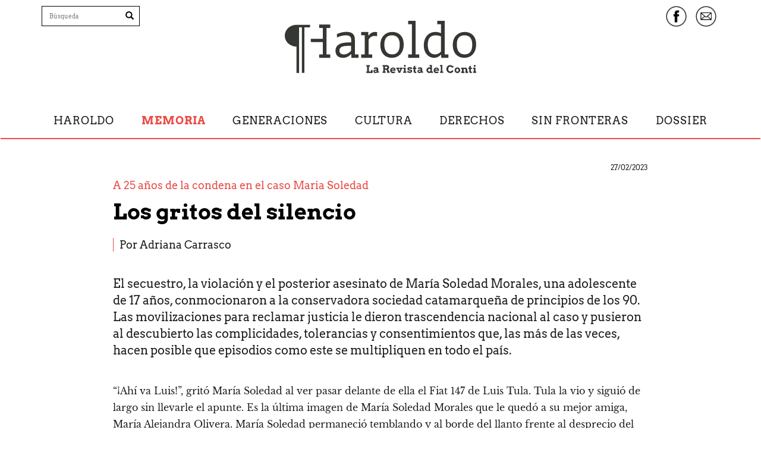

--- FILE ---
content_type: text/html; charset=UTF-8
request_url: https://www.revistaharoldo.com.ar/nota.php?id=809
body_size: 36855
content:
<!DOCTYPE html>
<html lang="es">
  <head>
    <meta charset="utf-8">
    <meta http-equiv="X-UA-Compatible" content="IE=edge">
    <meta name="viewport" content="width=device-width, initial-scale=1">
    
        
    <meta name="description" content="El secuestro, la violaci&oacute;n y el posterior asesinato de Mar&iacute;a Soledad Morales, una adolescente de 17 a&ntilde;os, conmocionaron a la conservadora sociedad catamarque&ntilde;a de principios de los 90. Las movilizaciones para reclamar justicia le dieron trascendencia nacional al caso y pusieron al descubierto las complicidades, tolerancias y consentimientos que, las m&aacute;s de las veces, hacen posible que episodios como este se multipliquen en todo el pa&iacute;s.">
    <meta name="author" content="Centro Cultural de la Memoria Haroldo Conti">
    <link rel="apple-touch-icon" sizes="57x57" href="img/icono/apple-icon-57x57.png">
    <link rel="apple-touch-icon" sizes="60x60" href="img/icono/apple-icon-60x60.png">
    <link rel="apple-touch-icon" sizes="72x72" href="img/icono/apple-icon-72x72.png">
    <link rel="apple-touch-icon" sizes="76x76" href="img/icono/apple-icon-76x76.png">
    <link rel="apple-touch-icon" sizes="114x114" href="img/icono/apple-icon-114x114.png">
    <link rel="apple-touch-icon" sizes="120x120" href="img/icono/apple-icon-120x120.png">
    <link rel="apple-touch-icon" sizes="144x144" href="img/icono/apple-icon-144x144.png">
    <link rel="apple-touch-icon" sizes="152x152" href="img/icono/apple-icon-152x152.png">
    <link rel="apple-touch-icon" sizes="180x180" href="img/icono/apple-icon-180x180.png">
    <link rel="icon" type="image/png" sizes="192x192"  href="img/icono/android-icon-192x192.png">
    <link rel="icon" type="image/png" sizes="32x32" href="img/icono/favicon-32x32.png">
    <link rel="icon" type="image/png" sizes="96x96" href="img/icono/favicon-96x96.png">
    <link rel="icon" type="image/png" sizes="16x16" href="img/icono/favicon-16x16.png">
    <link rel="manifest" href="img/icono/manifest.json">
    <meta name="msapplication-TileColor" content="#ffffff">
    <meta name="msapplication-TileImage" content="img/icono/ms-icon-144x144.png">
    <meta name="theme-color" content="#ffffff">

    <title>Los gritos del silencio - Revista Haroldo</title>

    
    <link rel="image_src" type="image/jpeg" href="https://www.revistaharoldo.com.ar/img/notas/2023/02/msmoralesportada.jpg">
    <meta property="og:url" content="https://www.revistaharoldo.com.ar/nota.php?id=809">
    <meta property="og:title" content="Los gritos del silencio - Revista Haroldo">
    <meta property="og:image" content="https://www.revistaharoldo.com.ar/img/notas/2023/02/msmoralesportada.jpg">
    <meta name="cXenseParse:recs:squareImage" content="https://www.revistaharoldo.com.ar/img/notas/2023/02/msmoralesportada.jpg">
    <meta property="og:type" content="article">
    <meta property="og:section" content="Cultura / Politica">
    <meta property="og:site_name" content="revistaharoldo.com.ar">
    
    
    <!-- Custom styles for this template -->
    <link href="css/haroldo.css?v=1.3" rel="stylesheet">
    <link rel="stylesheet" href="css/blueimp-gallery.css">

    <!-- HTML5 shim and Respond.js for IE8 support of HTML5 elements and media queries -->
    <!--[if lt IE 9]>
      <script src="https://oss.maxcdn.com/html5shiv/3.7.2/html5shiv.min.js"></script>
      <script src="https://oss.maxcdn.com/respond/1.4.2/respond.min.js"></script>
    <![endif]-->
    <script>
  (function(i,s,o,g,r,a,m){i['GoogleAnalyticsObject']=r;i[r]=i[r]||function(){
  (i[r].q=i[r].q||[]).push(arguments)},i[r].l=1*new Date();a=s.createElement(o),
  m=s.getElementsByTagName(o)[0];a.async=1;a.src=g;m.parentNode.insertBefore(a,m)
  })(window,document,'script','//www.google-analytics.com/analytics.js','ga');

  ga('create', 'UA-65904179-1', 'auto');
  ga('require', 'linkid');
  ga('send', 'pageview');

</script>
<!-- Google tag (gtag.js) -->
<script async src="https://www.googletagmanager.com/gtag/js?id=G-CN7RJD48RY"></script>
<script>
  window.dataLayer = window.dataLayer || [];
  function gtag(){dataLayer.push(arguments);}
  gtag('js', new Date());

  gtag('config', 'G-CN7RJD48RY');
</script>  </head>

  <body>
  	<a class="sr-only sr-only-focusable" href="#contenido">Saltar a contenido principal</a>
    
<div class="elmenu fisjo">
<header class="header  general">
    	        <div class="barra-superior">
        	<div class="container">
                <div class="row">
                    <div class="col-sm-2">
						<form action="buscar.php" id="cse-search-box" role="search" class="hidden-xs visible-sm visible-md visible-lg buscador">
						  <label for="q" class="sr-only">Escriba su b&uacute;squeda</label>
						  <input type="text" name="q" id="textobuscar" placeholder="B&uacute;squeda" class="fosrm-control">

						<button type="submit" class="btn" name="sa"><span class="glyphicon glyphicon-search"></span></button>
						<input type="hidden" name="cx" value="4e219256c56399bd4">
						<input type="hidden" name="cof" value="FORID:11">
						<input type="hidden" name="ie" value="utf-8">
						<input name="siteurl" type="hidden" value="revistaharoldo.com.ar">
						<input name="ref" type="hidden" value="">
						<input name="ss" type="hidden" value="">
					  </form>
					</div>
					<div class="col-sm-4 col-sm-offset-2 text-center" id="logo">
                    	<a href="index.php">
                            <div class="logo2" id="logo2">
                                <h1>Revista Haroldo</h1>
                                <h2>Diálogo con el pasado y el presente</h2>
                            </div>
                        </a>
                    </div>
					<div class="col-sm-4">
						<div class="redes text-right hidden-xs visible-sm visible-md visible-lg">
							<ul class="list-inline">
								<li>
									<a href="https://www.facebook.com/revistaharoldo" target="_blank" title="Facebook Revista Haroldo" class="fb">
										<div class="fb-2"></div>
									</a>
								</li>
								<li>
									<a href="newsletter.php" title="Suscribite a Revista Haroldo" class="email">
										<div class="email2"></div>
									</a>
								</li>
							</ul>
						</div>
					</div>
                </div>
            </div>
        </div>
        <nav class="navbar">
            <div class="navbar-header text-center">
              <button type="button" class="navbar-toggle collapsed" data-toggle="collapse" data-target="#navbar" aria-expanded="false" aria-controls="navbar">
                <span class="sr-only">Menu</span>
                <span class="icon-bar"></span>
                <span class="icon-bar"></span>
                <span class="icon-bar"></span>
              </button>
            </div>
            <div id="navbar" class="collapse navbar-collapse menues">
           <div class="fijar">
                <div class="menu-ppal gral">
                  <div class="container">
                      <ul class="list-unstyled row font-arvo">
                          <li class="m-0 p-0 hidden-xs boton-inicio"><a href="index.php"><img src="img/20/h-haroldo.svg" width="43px" alt="Portada Revista Haroldo"></a></li>
                         
                            <li ><a href="editorial.php">Haroldo</a></li>
                         
                            <li class="active"><a href="seccion.php?seccion=memoria">Memoria</a></li>
                         
                            <li ><a href="seccion.php?seccion=generaciones">Generaciones</a></li>
                         
                            <li ><a href="seccion.php?seccion=cultura">Cultura</a></li>
                         
                            <li ><a href="seccion.php?seccion=derechos">Derechos</a></li>
                         
                            <li ><a href="seccion.php?seccion=sin-fronteras">Sin fronteras</a></li>
                         
                            <li ><a href="seccion.php?seccion=dossiers">Dossier</a></li>
            				
                          </ul>
                      </div>
                  </div>
                    </div>
                <div class="container barra-superior b2">            
				  <div class="row">
					<div class="col-sm-3">
						<div class="redes">
							<ul class="list-unstyled">
								<li>									
									<form action="buscar.php" id="cse-search-box" role="search" class="visible-xs hidden-sm buscador">
										
										  <label for="q" class="sr-only">Escriba su b&uacute;squeda</label>
										  <input type="text" name="q" id="textobuscar" placeholder="B&uacute;squeda" class="fosrm-control">
										
										<button type="submit" class="btn" name="sa"><span class="glyphicon glyphicon-search"></span></button>
										<input type="hidden" name="cx" value="4e219256c56399bd4">
										<input type="hidden" name="cof" value="FORID:11">
										<input type="hidden" name="ie" value="utf-8">
										<input name="siteurl" type="hidden" value="revistaharoldo.com.ar">
										<input name="ref" type="hidden" value="">
										<input name="ss" type="hidden" value="">
									  </form>
								</li>
							</ul>
						</div>
					</div>
								</div>
			</div>
            </div><!--/.nav-collapse -->
        </nav>
    </header>
    </div>
    <div class="visible-print-block titulo-oculto">
        <h1>Revista Haroldo</h1>
        <p>Diálogo con el pasado y el presente</p>
    </div>
    <main id="contenido" class="nota ">
        <section>
            <article class="">
            	<header>
                	<div class="consdtainer">
                                        		<h6 class="small text-right font-arvo la-fecha-dossier">27/02/2023</h6>
                        <div class=" ">
                            <div class="">
                                <h4 class="text-primary2">A 25 a&ntilde;os de la condena en el caso Maria Soledad</h4>
                                <h1>Los gritos del silencio</h1>
								<div class="mt-3 autores">
									                                                <h4 class="autor-nota">
                                                Por                                                        <a href="seccion.php?autor=Adriana Carrasco">Adriana Carrasco</a>
                                                                                                </h4>
                                                                                    </div>
									                                <h4 class="copete mt-4">El secuestro, la violaci&oacute;n y el posterior asesinato de Mar&iacute;a Soledad Morales, una adolescente de 17 a&ntilde;os, conmocionaron a la conservadora sociedad catamarque&ntilde;a de principios de los 90. Las movilizaciones para reclamar justicia le dieron trascendencia nacional al caso y pusieron al descubierto las complicidades, tolerancias y consentimientos que, las m&aacute;s de las veces, hacen posible que episodios como este se multipliquen en todo el pa&iacute;s.</h4>
                                                            </div>
                    	</div>
                    </div>
                </header>
				<section class="texto-principal mb-2">
                	<p>&ldquo;&iexcl;Ah&iacute; va Luis!&rdquo;, grit&oacute; Mar&iacute;a Soledad al ver pasar delante de ella el Fiat 147 de Luis Tula. Tula la vio y sigui&oacute; de largo sin llevarle el apunte. Es la &uacute;ltima imagen de Mar&iacute;a Soledad Morales que le qued&oacute; a su mejor amiga, Mar&iacute;a Alejandra Olivera. Mar&iacute;a Soledad permaneci&oacute; temblando y al borde del llanto frente al desprecio del hombre 12 a&ntilde;os mayor que ella, del que estaba enamorada. La adolescente les hab&iacute;a contado a sus amigas que estaba saliendo con Tula.<br /><br />Era la madrugada del s&aacute;bado 8 de septiembre de 1990. Faltaban apenas cuatro d&iacute;as para que Mar&iacute;a Soledad, estudiante de quinto a&ntilde;o del colegio del Carmen y San Jos&eacute; de la capital de Catamarca, cumpliera los 18 a&ntilde;os.&nbsp;<br /><br />Mar&iacute;a Alejandra Olivera y su novio, Daniel Carrizo, testigos de aquella &uacute;ltima escena, la acompa&ntilde;aron hasta la esquina del boliche Le Feu Rouge, donde su divisi&oacute;n hab&iacute;a organizado un baile para costear el viaje de egresadas. &ldquo;Sole nos despidi&oacute; porque se iba a la parada de colectivos que estaba a tres cuadras de ah&iacute;. No ten&iacute;a plata para viajar y pensaba usar su abono escolar. Aunque nosotros sab&iacute;amos que ella ten&iacute;a la esperanza de que Tula pasara de nuevo, a buscarla&rdquo;. Las estudiantes no sab&iacute;an que Tula estaba casado con una mujer llamada Ruth Salazar. Es lo que declar&oacute; en 1997 Mar&iacute;a Alejandra, en el segundo juicio por el asesinato de Mar&iacute;a Soledad Morales.<br /><br />En aquel segundo juicio &ndash;el primero fue anulado por parcialidad evidente de un magistrado- se prob&oacute; que Luis Tula pas&oacute; m&aacute;s tarde a buscar a la adolescente, asegur&aacute;ndose de que estuviera sola. Testigos se&ntilde;alaron que la llev&oacute; al boliche Clivus, donde la present&oacute; a un grupo de hijos de funcionarios y de jefes policiales.&nbsp;<br /><br />El cuerpo de la adolescente fue descubierto por trabajadores de Vialidad, dos d&iacute;as despu&eacute;s de su asesinato, desfigurado y casi irreconocible, a 7 kil&oacute;metros de la ciudad sobre la Ruta Nacional 38. El comisario general de la Polic&iacute;a catamarque&ntilde;a, Miguel &Aacute;ngel Ferreyra, orden&oacute; que laven el cuerpo para borrar las huellas. Un oficial de su confianza, de apellido Leguizam&oacute;n, hizo que tres bomberos fueran a la morgue a lavar el cuerpo con mangueras a presi&oacute;n.<br /><img src="img/notas/2023/02/msmorales1.jpg" alt="" width="900" height="494" /></p>
<p style="text-align: right;"><sup>Mar&iacute;a Soledad Morales, de 17 a&ntilde;os, viv&iacute;a en la capital catamarque&ntilde;a, era la segunda de siete hermanos de una familia de clase media y cursaba el &uacute;ltimo a&ntilde;o en el Colegio El Carmen. &nbsp;</sup></p>
<p><strong>La iglesia en Catamarca</strong><br />La monja carmelita misionera teresiana Martha Pelloni, directora del Colegio del Carmen y San Jos&eacute;, donde estudiaba Mar&iacute;a Soledad, comprendi&oacute; la conmoci&oacute;n de las estudiantes y encauz&oacute; las primeras manifestaciones y luego el reclamo popular de justicia. A&ntilde;os despu&eacute;s recordaba que &ldquo;aquella ma&ntilde;ana salieron las compa&ntilde;eras de la ni&ntilde;a a rezar a la catedral y los colegios las acompa&ntilde;aron. Fue un duelo social de los estudiantes y por eso iban en silencio. Ten&iacute;amos a la polic&iacute;a dentro del colegio queriendo conversar conmigo. Me amenazaron con que me iban a hacer responsable de lo que pasaba. Despu&eacute;s la misma gente me iba pidiendo y exigiendo m&aacute;s marchas&rdquo;.<br /><br />Era importante mantener el silencio en las marchas para que &ldquo;la pol&iacute;tica&rdquo; no se inmiscuyera en el reclamo y la Iglesia cat&oacute;lica llevara el control de la situaci&oacute;n. El marco de relaciones de la Iglesia tambi&eacute;n iba a contribuir al &ldquo;control de da&ntilde;os&rdquo;. En una marcha con cantos y consignas espont&aacute;neas, en cambio, se puede hablar de muchas cosas inconvenientes.&nbsp;<br /><br />Exist&iacute;a una tensa relaci&oacute;n no declarada entre el obispo de Catamarca, Elmer Miani, quien cultivaba una actitud amistosa hacia los poderes provinciales, y la monja que se decidi&oacute; a intervenir en la pol&iacute;tica secular y denunciar al sector pol&iacute;tico al que pertenec&iacute;an los j&oacute;venes que secuestraron, violaron y asesinaron a la estudiante de su colegio. No conforme con eso, Martha Pelloni teji&oacute; los hilos que contribuyeron a la destituci&oacute;n del gobernador justicialista Ram&oacute;n Saadi y la llegada al gobierno del Frente C&iacute;vico y Social, a trav&eacute;s de nuevas elecciones. Esta alianza de partidos que incluye a la Uni&oacute;n C&iacute;vica Radical se form&oacute; en 1991 y gobern&oacute; Catamarca entre 1991 y 2011, y hoy es la fuerza pol&iacute;tica que expresa a nivel nacional a la alianza Juntos por el Cambio. La monja Pelloni hoy se manifiesta defraudada por aquel frente provincial, pero dice que no puede revelar los motivos.&nbsp;<br /><br />El obispo Elmer Miani fue consagrado en C&oacute;rdoba en noviembre de 1983 por el cardenal Ra&uacute;l Primatesta. Junto con su colega porte&ntilde;o Juan Carlos Aramburu y los vicarios castrenses, se constituyeron en los puntales eclesi&aacute;sticos de la dictadura de 1976. Miani era de l&iacute;nea tradicionalista como su mentor, aunque sus responsabilidades se pusieron en juego en tiempos democr&aacute;ticos. Tom&oacute; posesi&oacute;n en la di&oacute;cesis de Catamarca en marzo de 1990 y seis meses despu&eacute;s le estall&oacute; en la puerta de su catedral el esc&aacute;ndalo por el crimen de Mar&iacute;a Soledad.&nbsp;<br /><br />La Iglesia cat&oacute;lica por entonces le deb&iacute;a un favor a los Saadi. En setiembre de 1988 se promulg&oacute; la nueva Constituci&oacute;n de Catamarca. La familia gobernante le cumpli&oacute; al obispo Pedro Alfonso Torres Far&iacute;as la promesa de que mantendr&iacute;an la exigencia de que el gobernador y el vice profesen el culto cat&oacute;lico apost&oacute;lico romano (art&iacute;culo 130, inciso 2). El viejo obispo adem&aacute;s estaba furioso con los radicales, porque el presidente Ra&uacute;l Alfons&iacute;n hab&iacute;a promulgado la Ley de Divorcio Vincular en 1987. Torres Far&iacute;as muri&oacute; en noviembre de 1988 y la deuda con los Saadi le qued&oacute; al obispo Miani, que no estaba dispuesto a sacrificar esa relaci&oacute;n, aunque era lo suficientemente h&aacute;bil para no pretender tapar el sol con la mano. Dej&oacute; hacer a Martha Pelloni, con prudencia.&nbsp;<br /><br />Del lado del gobierno provincial, por su parte, tuvieron la p&eacute;sima idea de organizar marchas llamadas &ldquo;de la verdad&rdquo;, con la finalidad de confeccionar las listas de adhesiones y rechazos dentro de la poblaci&oacute;n. La familia Saadi no terminaba de mensurar la gravedad del esc&aacute;ndalo y de advertir que de manera alguna iba a quedar restringido a un asunto local. Es m&aacute;s, despu&eacute;s de las movilizaciones feministas a ra&iacute;z del asesinato de Alicia Mu&ntilde;iz en febrero de 1988 y el juicio contra el campe&oacute;n mundial de boxeo Carlos Monz&oacute;n, las marchas por el crimen de Mar&iacute;a Soledad Morales consolidaron una nueva l&iacute;nea del feminismo argentino donde el sujeto pas&oacute; a ser &ldquo;la v&iacute;ctima&rdquo; y la soluci&oacute;n principal, el punitivismo. Es la l&iacute;nea del feminismo con la que se siente c&oacute;moda la Iglesia cat&oacute;lica, siempre que los acusados no sean religiosos.<br /><img src="img/notas/2023/02/msmorales3.jpg" alt="" width="900" height="506" /></p>
<p style="text-align: right;"><sup>Ada Rizzardo y Elias Morales, madre y padre de Mar&iacute;a Soledad junto a la hermana Marta Pelloni, en una marcha del silencio pidiendo justicia. Foto: Julio Pantoja</sup><br /><br /></p>
<p><strong>Un torturador de la bonaerense</strong><br />A comienzos de 1991 y en medio del esc&aacute;ndalo nacional, el presidente Carlos Menem envi&oacute; al subcomisario de la Polic&iacute;a Bonaerense y conocido represor Luis Abelardo Patti para que se haga cargo de la investigaci&oacute;n junto con el jefe de la Divisi&oacute;n Homicidios de la Polic&iacute;a Federal, Enrique Saladino. El juez a cargo del caso, Jos&eacute; Luis Ventimiglia, refiri&oacute; haber sido testigo de una discusi&oacute;n entre Patti y el oficial de la Penitenciar&iacute;a Alfredo Kershman porque Patti insist&iacute;a con torturar a los acusados y a los testigos.&nbsp;<br /><br />La intenci&oacute;n del represor Patti era hacer encajar el asesinato de Mar&iacute;a Soledad Morales en el casillero de los &ldquo;cr&iacute;menes pasionales&rdquo; y achac&aacute;rselo solamente a Luis Tula. La maniobra del subcomisario torturador, tendiente a desmarcar del caso a las redes de narcotr&aacute;fico y trata, se despe&ntilde;&oacute; cuando llegaron a finales de febrero los resultados de la tercera autopsia del cuerpo, que realiz&oacute; en Buenos Aires el Cuerpo M&eacute;dico Forense de la Corte Suprema de Justicia de la Naci&oacute;n. La autopsia determin&oacute; que a Mar&iacute;a Soledad le inyectaron a la fuerza una dosis letal de coca&iacute;na. El cuerpo presentaba una cantidad inusual de la sustancia, depositada en los ri&ntilde;ones. Puesta en descubierto la causa de la muerte, el 2 de marzo de 1991 el juez Ventimiglia ech&oacute; del caso a Patti.&nbsp;<br /><br />En otro orden de cosas, veinte a&ntilde;os demor&oacute; en llegar la condena a prisi&oacute;n perpetua para Luis Abelardo Patti, por sus cr&iacute;menes de lesa humanidad. Lo que hizo en Catamarca no fue ni sombra de las pr&aacute;cticas aberrantes que desarroll&oacute; durante el terrorismo de Estado.&nbsp;<br /><br />A continuaci&oacute;n, el presidente Menem destituy&oacute; al gobernador Ram&oacute;n Saadi y envi&oacute; como interventor federal de la provincia al abogado Luis Adolfo Prol, quien ejerci&oacute; esa funci&oacute;n entre el 17 de abril y el 10 de diciembre de 1991, y ven&iacute;a de ocupar el cargo de secretario de Empresas P&uacute;blicas. Prol fue un nombre significativo en la reconversi&oacute;n neoliberal de Argentina. Las elecciones celebradas el 1 de diciembre llevaron a la gobernaci&oacute;n de Catamarca al radical Arnoldo Castillo, por el Frente C&iacute;vico y Social.<br /><img src="img/notas/2023/02/msmorales2.jpg" alt="" width="900" height="489" /></p>
<p style="text-align: right;"><sup>Las &ldquo;marchas del silencio&rdquo; las impulsaron la directora de la escuela, la monja Marta Pelloni, la familia de Mar&iacute;a Soledad y sus compa&ntilde;eras de colegio. Lleg&oacute; a haber 70 marchas del silencio, todos los jueves, Catamarca, 1990.</sup><strong><br /></strong></p>
<p><strong>Neoliberalismo y justicia</strong><br />Los dos juicios por el crimen de Mar&iacute;a Soledad Morales se llevaron a cabo en 1996 y 1997 y fueron escandalosos. El primero fue anulado porque la parcialidad del tribunal era demasiado evidente. Finalmente, las condenas dictadas el 28 de febrero de 1998 alcanzaron &uacute;nicamente a Guillermo Luque por &ldquo;violaci&oacute;n seguida de muerte agravada por el uso de estupefacientes&rdquo; y a Luis Tula como part&iacute;cipe secundario, por haber entregado a la menor de edad. Los dem&aacute;s sospechados de haber participado en la violaci&oacute;n en patota resultaron absueltos. Guillermo Luque se volvi&oacute; insalvable el d&iacute;a en que su padre &ndash;el diputado nacional &Aacute;ngel Luque- manifest&oacute; con socarroner&iacute;a que si su muchacho hubiera asesinado a la chica, el cad&aacute;ver no habr&iacute;a aparecido.<br /><br />Desde Buenos Aires se hab&iacute;an levantado las trabas para llevar a cabo una investigaci&oacute;n controlada que pusiera en caja a la d&iacute;scola familia Saadi &ndash;que pretend&iacute;a autonom&iacute;a en sus pol&iacute;ticas locales, por haber apoyado a Carlos Sa&uacute;l Menem en las internas partidarias que lo llevaron a la presidencia en 1989-, y entregara un par de cabezas poco valiosas sin llegar a destapar la industria del consumo, destrucci&oacute;n y descarte habituales de miles de j&oacute;venes, adolescentes, ni&ntilde;as y ni&ntilde;os de condici&oacute;n social pobre y a menudo tambi&eacute;n racializada, y la extensi&oacute;n a gran escala de las redes de narcotr&aacute;fico y trata de personas a nivel provincial y nacional. Y no solamente en Catamarca sino en toda la Argentina. Es curioso que los casos de acoso sexual, desaparici&oacute;n de ni&ntilde;as, violaci&oacute;n y asesinato de mujeres heterosexuales cisg&eacute;nero se descubran &uacute;nicamente en provincias justicialistas con liderazgos fuertes.<br /><br />P&aacute;rrafo aparte para un tipo de cr&iacute;menes que alcanza su m&aacute;xima atrocidad en el atentado racista y contra las infancias ind&iacute;genas llamado &ldquo;chineo&rdquo;, es decir, la violaci&oacute;n sistem&aacute;tica de ni&ntilde;as y adolescentes ind&iacute;genas por hombres criollos. Ni la Iglesia cat&oacute;lica ni las dem&aacute;s, ni las poblaciones argentinas indignadas marcharon alguna vez contra el chineo. Y cuando una ni&ntilde;a ind&iacute;gena queda embarazada como consecuencia de estas violaciones, la Iglesia cat&oacute;lica interviene para que no pueda abortar.<br /><br />Y mientras los medios nacionales se ocupaban de manera permanente del asesinato de Mar&iacute;a Soledad Morales, se apagaron los ecos de la violaci&oacute;n e infanticidio de Jimena Hern&aacute;ndez, de 11 a&ntilde;os, en la pileta de nataci&oacute;n del colegio cat&oacute;lico Santa Uni&oacute;n, de Buenos Aires. Ni las autoridades del colegio religioso ni la Iglesia se pusieron a la cabeza de ninguna movilizaci&oacute;n por el esclarecimiento de este caso. <br /><br />Quiz&aacute; porque descubrir al asesino pod&iacute;a complicar indirectamente a la jerarqu&iacute;a. La &uacute;nica que sigui&oacute; pidiendo justicia por Jimena fue Martha Pelloni. La Corte Suprema de la Naci&oacute;n cerr&oacute; definitivamente el caso en 2007. De la ni&ntilde;a Nair Mostaf&aacute;, violada y asesinada el 31 de diciembre de 1989, nadie excepto las feministas quiere acordarse hoy. Porque el crimen desat&oacute; una pueblada contra la polic&iacute;a de Tres Arroyos.<br /><br />Los cr&iacute;menes sexuales, el amancebamiento de adolescentes y otras complicidades y silencios de la instituci&oacute;n Iglesia cat&oacute;lica continuaban a la orden del d&iacute;a, y con el ingreso del nuevo siglo comenzaron a salir a la luz. Con el correr de la d&eacute;cada de 1990, al igual que el Estado, la Iglesia cat&oacute;lica argentina comenz&oacute; un proceso de reconversi&oacute;n neoliberal. El trabajo de los curas y religiosas en opci&oacute;n por los pobres no ten&iacute;a difusi&oacute;n, mientras crec&iacute;an la pobreza y el desempleo. Al comenzar esta etapa en Argentina, unos j&oacute;venes del c&iacute;rculo de privilegiados asesinaron a una estudiante cat&oacute;lica de familia obrera, en una de tantas fiestas, a la vista de todos. No a una ni&ntilde;a ind&iacute;gena, ni a una chinita, ni a una afrodescendiente, ni a una migrante, ni a una an&oacute;nima indocumentada, ni a una mujer cis en prostituci&oacute;n, ni a una travesti, que vendr&iacute;a a ser lo de todos los d&iacute;as. Era una adolescente de 17 a&ntilde;os, de colegio cat&oacute;lico, con nombre y apellido en una capital provincial donde todos se conocen. Y Mar&iacute;a Soledad Morales se convirti&oacute; as&iacute; en el emergente de una &eacute;poca. La convertibilidad &ldquo;un peso igual a un d&oacute;lar&rdquo; llegar&iacute;a el 27 de marzo de 1991. Poco despu&eacute;s, la Constituci&oacute;n de 1994 provincializar&iacute;a los recursos mineros, tema central en las econom&iacute;as de Catamarca y La Rioja, y facilitar&iacute;a la enajenaci&oacute;n de esas riquezas. Y los cambios en el Ejecutivo de Catamarca no resolvieron nada, porque los poderes reales se mezclan con los gobiernos pero siempre est&aacute;n por encima de ellos.&nbsp;</p>                
            
                            <div class="autor-desc mt-5">
                                        <h4>Adriana Carrasco</h4>
<p>Periodista y militante feminista argentina. Fue una de las precursoras del movimiento l&eacute;sbico en la Argentina, a mediados de la d&eacute;cada de 1980. Fund&oacute;, junto a Ilse Fuskova, Cuadernos de Existencia Lesbiana, la primera publicaci&oacute;n l&eacute;sbica peri&oacute;dica en Argentina, y junto a Ana Rubiolo el Movimiento Autogestivo de Lesbianas (GAL). Como periodista ha colaborado con Cr&oacute;nica y la revista Flash, los Suplementos Soy y Las Doce de P&aacute;gina 12, as&iacute; como otros medios, principalmente feministas o LGBTQ+. Ha cubierto causas de violencia de g&eacute;nero o lesbofobia como los casos de Diana Sacay&aacute;n e Higi. En 2022 recibi&oacute; el Premio Lola Mora que entrega la Ciudad de Buenos Aires por su trayectoria.</p>                </div>
                            </section>
                
                <div class="container">
                    <!-- Go to www.addthis.com/dashboard to customize your tools -->
                    <div class="compartir text-center mb-5">
                        <p>
                            Compartir
                        </p>
                        <div class="addthis_sharing_toolbox"></div>
                    </div>
                </div>
                                 
                <section class="relacionados-nota">
                    <div class="container">
                       
                        <h3 class="text-primary2 negrita text-center mb-5">Te puede interesar</h3>
                        <div class="row">
                            <div class="col-sm-4">
	<div class="cuadro-nota">
        <a href="nota.php?id=875" title="Los feminismos en el centro de la escena">
                        <img src="img/notas/2023/12/niunamenosportada.jpg" class="img-responsive" alt="Los feminismos en el centro de la escena">
                    </a>
        <div class="texto">
            <h3>
                <a href="nota.php?id=875" title="Los feminismos en el centro de la escena">
                    Los feminismos en el centro de la escena                </a>
            </h3>
                            <h4>
                Por                        María Florencia Alcaraz                                </h4>
                        </div>
    </div>
</div><div class="col-sm-4">
	<div class="cuadro-nota">
        <a href="nota.php?id=851" title="Movilizadas, políticas y rebeldes">
                            <div class="la-imagen" style="background: url(img/notas/2023/09/kenaportada.jpg) center center no-repeat; background-size:cover;"></div>
                    </a>
        <div class="texto">
            <h3>
                <a href="nota.php?id=851" title="Movilizadas, políticas y rebeldes">
                    Movilizadas, políticas y rebeldes                </a>
            </h3>
                            <h4>
                Por                        Kena Lorenzini                                </h4>
                        </div>
    </div>
</div><div class="col-sm-4">
	<div class="cuadro-nota">
        <a href="nota.php?id=807" title="Ella ya no vive aqu&iacute;">
                        <img src="img/notas/2023/02/munizportada.jpg" class="img-responsive" alt="Ella ya no vive aqu&iacute;">
                    </a>
        <div class="texto">
            <h3>
                <a href="nota.php?id=807" title="Ella ya no vive aqu&iacute;">
                    Ella ya no vive aqu&iacute;                </a>
            </h3>
                            <h4>
                Por                        María Moreno                                </h4>
                        </div>
    </div>
</div>
                        </div>
                        
                         <ul class="list-inline h4 mt-3">
                            <li><span class="negrita">Temas</span></li>
                                        
                                <li><a href="seccion.php?etiqueta=Maria+Soledad+Morales">Maria Soledad Morales</a></li>
                                            
                                <li><a href="seccion.php?etiqueta=Marta+Pelloni">Marta Pelloni</a></li>
                                            
                                <li><a href="seccion.php?etiqueta=Catamarca">Catamarca</a></li>
                                            
                                <li><a href="seccion.php?etiqueta=Femi">Femi</a></li>
                                          
                        </ul>
                        
				    </div>
                </section>
            
            </article>
                    
        </section>
        
        <footer class="footer ">
     	<div class="container">
        	<div class="row">
            	<div class="col-sm-4">
					 <h3>Revista Haroldo</h3>
                                        <h4 class="mb-2"><a href="mailto:contacto@revistaharoldo.com.ar">contacto@revistaharoldo.com.ar</a></h4>
					                    <div class="row mt-5">
                        <div class="col-xs-8 col-md-7">
                            <a href="http://conti.derhuman.jus.gov.ar/" target="_blank" title="Centro Cultural de la Memoria Haroldo Conti">
                                <img src="/img/20/logo-conti-2020.png" alt="Centro Cultural de la Memoria Haroldo Conti" class="img-responsive mx-5">
                            </a>
                        </div>
                    </div>
                    				</div>
               
			   <div class="col-xs-12 col-sm-3 col-sm-offset-1">
                   <nav class="mt-4">
						<ul class="list-unstyled font-arvo">
							<li><a href="index.php">Inicio</a></li>
							<li><a href="editorial.php">Haroldo</a></li>
							<li><a href="seccion.php?seccion=memoria">Memoria</a></li>
							<li><a href="seccion.php?seccion=generaciones">Generaciones</a></li>
							<li><a href="seccion.php?seccion=cultura">Cultura</a></li>
							<li><a href="seccion.php?seccion=derechos">Derechos</a></li>
							<li><a href="seccion.php?seccion=sin-fronteras">Sin fronteras</a></li>
                            <li><a href="newsletter.php"><span class="text-primary">Newsletter</span></a></li>
						</ul>
					</nav>
               </div>
			   <div class="col-xs-12 col-sm-4">
               		<!-- Begin MailChimp Signup Form 
                    <link href="//cdn-images.mailchimp.com/embedcode/slim-081711.css" rel="stylesheet" type="text/css">-->
                    <form action="//jus.us11.list-manage.com/subscribe/post?u=67d4a0e4eacf0c32253d81954&amp;id=20ab12587d" method="post" id="mc-embedded-subscribe-form" name="mc-embedded-subscribe-form" target="_blank" novalidate role="form" class="">
                        <h5>Recibí nuestro boletín mensual</h5>
                        <div id="mc_embed_signup_scroll" class="form-group">
							<label for="mce-EMAIL" class="sr-only">Suscribite a Haroldo</label>
							<input type="email" name="EMAIL" class="email form-control" id="mce-EMAIL" placeholder="Correo electr&oacute;nico" required>
                        </div>
                        <!-- real people should not fill this in and expect good things - do not remove this or risk form bot signups-->
                        <input type="text" name="b_67d4a0e4eacf0c32253d81954_20ab12587d" tabindex="-1" value="" class="sr-only">
                        <div class="mt-1">
							<input type="submit" value="Suscribirse" name="subscribe" id="mc-embedded-subscribe" class="btn btn-primary2">
						</div>
                    </form>
				                       <p class="mt-3">
					   <a href="https://www.facebook.com/revistaharoldo" target="_blank">
						   <img src="img/20/facebook.svg" alt="Facebook Revista Haroldo" class="redes">
					   </a>
				   </p>
                                        

               </div>
           </div>
     	</div>
	</footer>
    	<script type="text/javascript" src="//s7.addthis.com/js/300/addthis_widget.js#pubid=ra-55427b404c421c0a" async="async"></script>
            
    </main>
    
	
	    
    <div id="blueimp-gallery" class="blueimp-gallery">
        <!-- The container for the modal slides -->
        <div class="slides"></div>
        <!-- Controls for the borderless lightbox -->
        <h3 class="title"></h3>
        <a class="prev">‹</a>
        <a class="next">›</a>
        <a class="close">×</a>
        <a class="play-pause"></a>
        <ol class="indicator"></ol>
    </div>
      
    <!-- Bootstrap core JavaScript
    ================================================== -->
    <!-- Placed at the end of the document so the pages load faster -->
    <script src="https://ajax.googleapis.com/ajax/libs/jquery/1.11.2/jquery.min.js"></script>
    <script src="js/bootstrap.min.js"></script>
    <!-- IE10 viewport hack for Surface/desktop Windows 8 bug -->
    <script src="js/ie10-viewport-bug-workaround.js"></script>
	<script src="js/blueimp-gallery.js"></script>
    <style>
		.at4-share-outer.addthis-smartlayers.addthis-smartlayers-desktop a {
		  display:none;
		}
	</style>
  </body>
</html>

--- FILE ---
content_type: application/javascript
request_url: https://www.revistaharoldo.com.ar/js/blueimp-gallery.js
body_size: 69986
content:
/*
 * blueimp helper JS 1.2.0
 * https://github.com/blueimp/Gallery
 *
 * Copyright 2013, Sebastian Tschan
 * https://blueimp.net
 *
 * Licensed under the MIT license:
 * http://www.opensource.org/licenses/MIT
 */

/* global define, window, document */

(function () {
    'use strict';

    function extend(obj1, obj2) {
        var prop;
        for (prop in obj2) {
            if (obj2.hasOwnProperty(prop)) {
                obj1[prop] = obj2[prop];
            }
        }
        return obj1;
    }

    function Helper(query) {
        if (!this || this.find !== Helper.prototype.find) {
            // Called as function instead of as constructor,
            // so we simply return a new instance:
            return new Helper(query);
        }
        this.length = 0;
        if (query) {
            if (typeof query === 'string') {
                query = this.find(query);
            }
            if (query.nodeType || query === query.window) {
                // Single HTML element
                this.length = 1;
                this[0] = query;
            } else {
                // HTML element collection
                var i = query.length;
                this.length = i;
                while (i) {
                    i -= 1;
                    this[i] = query[i];
                }
            }
        }
    }

    Helper.extend = extend;

    Helper.contains = function (container, element) {
        do {
            element = element.parentNode;
            if (element === container) {
                return true;
            }
        } while (element);
        return false;
    };

    Helper.parseJSON = function (string) {
        return window.JSON && JSON.parse(string);
    };

    extend(Helper.prototype, {

        find: function (query) {
            var container = this[0] || document;
            if (typeof query === 'string') {
                if (container.querySelectorAll) {
                    query = container.querySelectorAll(query);
                } else if (query.charAt(0) === '#') {
                    query = container.getElementById(query.slice(1));
                } else {
                    query = container.getElementsByTagName(query);
                }
            }
            return new Helper(query);
        },

        hasClass: function (className) {
            if (!this[0]) {
                return false;
            }
            return new RegExp('(^|\\s+)' + className +
                '(\\s+|$)').test(this[0].className);
        },

        addClass: function (className) {
            var i = this.length,
                element;
            while (i) {
                i -= 1;
                element = this[i];
                if (!element.className) {
                    element.className = className;
                    return this;
                }
                if (this.hasClass(className)) {
                    return this;
                }
                element.className += ' ' + className;
            }
            return this;
        },

        removeClass: function (className) {
            var regexp = new RegExp('(^|\\s+)' + className + '(\\s+|$)'),
                i = this.length,
                element;
            while (i) {
                i -= 1;
                element = this[i];
                element.className = element.className.replace(regexp, ' ');
            }
            return this;
        },

        on: function (eventName, handler) {
            var eventNames = eventName.split(/\s+/),
                i,
                element;
            while (eventNames.length) {
                eventName = eventNames.shift();
                i = this.length;
                while (i) {
                    i -= 1;
                    element = this[i];
                    if (element.addEventListener) {
                        element.addEventListener(eventName, handler, false);
                    } else if (element.attachEvent) {
                        element.attachEvent('on' + eventName, handler);
                    }
                }
            }
            return this;
        },

        off: function (eventName, handler) {
            var eventNames = eventName.split(/\s+/),
                i,
                element;
            while (eventNames.length) {
                eventName = eventNames.shift();
                i = this.length;
                while (i) {
                    i -= 1;
                    element = this[i];
                    if (element.removeEventListener) {
                        element.removeEventListener(eventName, handler, false);
                    } else if (element.detachEvent) {
                        element.detachEvent('on' + eventName, handler);
                    }
                }
            }
            return this;
        },

        empty: function () {
            var i = this.length,
                element;
            while (i) {
                i -= 1;
                element = this[i];
                while (element.hasChildNodes()) {
                    element.removeChild(element.lastChild);
                }
            }
            return this;
        },

        first: function () {
            return new Helper(this[0]);
        }

    });

    if (typeof define === 'function' && define.amd) {
        define(function () {
            return Helper;
        });
    } else {
        window.blueimp = window.blueimp || {};
        window.blueimp.helper = Helper;
    }
}());

/*
 * blueimp Gallery JS 2.14.1
 * https://github.com/blueimp/Gallery
 *
 * Copyright 2013, Sebastian Tschan
 * https://blueimp.net
 *
 * Swipe implementation based on
 * https://github.com/bradbirdsall/Swipe
 *
 * Licensed under the MIT license:
 * http://www.opensource.org/licenses/MIT
 */

/* global define, window, document, DocumentTouch */

(function (factory) {
    'use strict';
    if (typeof define === 'function' && define.amd) {
        // Register as an anonymous AMD module:
        define(['./blueimp-helper'], factory);
    } else {
        // Browser globals:
        window.blueimp = window.blueimp || {};
        window.blueimp.Gallery = factory(
            window.blueimp.helper || window.jQuery
        );
    }
}(function ($) {
    'use strict';

    function Gallery(list, options) {
        if (document.body.style.maxHeight === undefined) {
            // document.body.style.maxHeight is undefined on IE6 and lower
            return null;
        }
        if (!this || this.options !== Gallery.prototype.options) {
            // Called as function instead of as constructor,
            // so we simply return a new instance:
            return new Gallery(list, options);
        }
        if (!list || !list.length) {
            this.console.log(
                'blueimp Gallery: No or empty list provided as first argument.',
                list
            );
            return;
        }
        this.list = list;
        this.num = list.length;
        this.initOptions(options);
        this.initialize();
    }

    $.extend(Gallery.prototype, {

        options: {
            // The Id, element or querySelector of the gallery widget:
            container: '#blueimp-gallery',
            // The tag name, Id, element or querySelector of the slides container:
            slidesContainer: 'div',
            // The tag name, Id, element or querySelector of the title element:
            titleElement: 'h3',
            // The class to add when the gallery is visible:
            displayClass: 'blueimp-gallery-display',
            // The class to add when the gallery controls are visible:
            controlsClass: 'blueimp-gallery-controls',
            // The class to add when the gallery only displays one element:
            singleClass: 'blueimp-gallery-single',
            // The class to add when the left edge has been reached:
            leftEdgeClass: 'blueimp-gallery-left',
            // The class to add when the right edge has been reached:
            rightEdgeClass: 'blueimp-gallery-right',
            // The class to add when the automatic slideshow is active:
            playingClass: 'blueimp-gallery-playing',
            // The class for all slides:
            slideClass: 'slide',
            // The slide class for loading elements:
            slideLoadingClass: 'slide-loading',
            // The slide class for elements that failed to load:
            slideErrorClass: 'slide-error',
            // The class for the content element loaded into each slide:
            slideContentClass: 'slide-content',
            // The class for the "toggle" control:
            toggleClass: 'toggle',
            // The class for the "prev" control:
            prevClass: 'prev',
            // The class for the "next" control:
            nextClass: 'next',
            // The class for the "close" control:
            closeClass: 'close',
            // The class for the "play-pause" toggle control:
            playPauseClass: 'play-pause',
            // The list object property (or data attribute) with the object type:
            typeProperty: 'type',
            // The list object property (or data attribute) with the object title:
            titleProperty: 'title',
            // The list object property (or data attribute) with the object URL:
            urlProperty: 'href',
            // The gallery listens for transitionend events before triggering the
            // opened and closed events, unless the following option is set to false:
            displayTransition: true,
            // Defines if the gallery slides are cleared from the gallery modal,
            // or reused for the next gallery initialization:
            clearSlides: true,
            // Defines if images should be stretched to fill the available space,
            // while maintaining their aspect ratio (will only be enabled for browsers
            // supporting background-size="contain", which excludes IE < 9).
            // Set to "cover", to make images cover all available space (requires
            // support for background-size="cover", which excludes IE < 9):
            stretchImages: false,
            // Toggle the controls on pressing the Return key:
            toggleControlsOnReturn: true,
            // Toggle the automatic slideshow interval on pressing the Space key:
            toggleSlideshowOnSpace: true,
            // Navigate the gallery by pressing left and right on the keyboard:
            enableKeyboardNavigation: true,
            // Close the gallery on pressing the Esc key:
            closeOnEscape: true,
            // Close the gallery when clicking on an empty slide area:
            closeOnSlideClick: true,
            // Close the gallery by swiping up or down:
            closeOnSwipeUpOrDown: true,
            // Emulate touch events on mouse-pointer devices such as desktop browsers:
            emulateTouchEvents: true,
            // Stop touch events from bubbling up to ancestor elements of the Gallery:
            stopTouchEventsPropagation: false,
            // Hide the page scrollbars:
            hidePageScrollbars: true,
            // Stops any touches on the container from scrolling the page:
            disableScroll: true,
            // Carousel mode (shortcut for carousel specific options):
            carousel: false,
            // Allow continuous navigation, moving from last to first
            // and from first to last slide:
            continuous: true,
            // Remove elements outside of the preload range from the DOM:
            unloadElements: true,
            // Start with the automatic slideshow:
            startSlideshow: false,
            // Delay in milliseconds between slides for the automatic slideshow:
            slideshowInterval: 5000,
            // The starting index as integer.
            // Can also be an object of the given list,
            // or an equal object with the same url property:
            index: 0,
            // The number of elements to load around the current index:
            preloadRange: 2,
            // The transition speed between slide changes in milliseconds:
            transitionSpeed: 400,
            // The transition speed for automatic slide changes, set to an integer
            // greater 0 to override the default transition speed:
            slideshowTransitionSpeed: undefined,
            // The event object for which the default action will be canceled
            // on Gallery initialization (e.g. the click event to open the Gallery):
            event: undefined,
            // Callback function executed when the Gallery is initialized.
            // Is called with the gallery instance as "this" object:
            onopen: undefined,
            // Callback function executed when the Gallery has been initialized
            // and the initialization transition has been completed.
            // Is called with the gallery instance as "this" object:
            onopened: undefined,
            // Callback function executed on slide change.
            // Is called with the gallery instance as "this" object and the
            // current index and slide as arguments:
            onslide: undefined,
            // Callback function executed after the slide change transition.
            // Is called with the gallery instance as "this" object and the
            // current index and slide as arguments:
            onslideend: undefined,
            // Callback function executed on slide content load.
            // Is called with the gallery instance as "this" object and the
            // slide index and slide element as arguments:
            onslidecomplete: undefined,
            // Callback function executed when the Gallery is about to be closed.
            // Is called with the gallery instance as "this" object:
            onclose: undefined,
            // Callback function executed when the Gallery has been closed
            // and the closing transition has been completed.
            // Is called with the gallery instance as "this" object:
            onclosed: undefined
        },

        carouselOptions: {
            hidePageScrollbars: false,
            toggleControlsOnReturn: false,
            toggleSlideshowOnSpace: false,
            enableKeyboardNavigation: false,
            closeOnEscape: false,
            closeOnSlideClick: false,
            closeOnSwipeUpOrDown: false,
            disableScroll: false,
            startSlideshow: true
        },

        console: window.console && typeof window.console.log === 'function' ?
            window.console :
            {log: function () {}},

        // Detect touch, transition, transform and background-size support:
        support: (function (element) {
            var support = {
                    touch: window.ontouchstart !== undefined ||
                        (window.DocumentTouch && document instanceof DocumentTouch)
                },
                transitions = {
                    webkitTransition: {
                        end: 'webkitTransitionEnd',
                        prefix: '-webkit-'
                    },
                    MozTransition: {
                        end: 'transitionend',
                        prefix: '-moz-'
                    },
                    OTransition: {
                        end: 'otransitionend',
                        prefix: '-o-'
                    },
                    transition: {
                        end: 'transitionend',
                        prefix: ''
                    }
                },
                elementTests = function () {
                    var transition = support.transition,
                        prop,
                        translateZ;
                    document.body.appendChild(element);
                    if (transition) {
                        prop = transition.name.slice(0, -9) + 'ransform';
                        if (element.style[prop] !== undefined) {
                            element.style[prop] = 'translateZ(0)';
                            translateZ = window.getComputedStyle(element)
                                .getPropertyValue(transition.prefix + 'transform');
                            support.transform = {
                                prefix: transition.prefix,
                                name: prop,
                                translate: true,
                                translateZ: !!translateZ && translateZ !== 'none'
                            };
                        }
                    }
                    if (element.style.backgroundSize !== undefined) {
                        support.backgroundSize = {};
                        element.style.backgroundSize = 'contain';
                        support.backgroundSize.contain = window
                                .getComputedStyle(element)
                                .getPropertyValue('background-size') === 'contain';
                        element.style.backgroundSize = 'cover';
                        support.backgroundSize.cover = window
                                .getComputedStyle(element)
                                .getPropertyValue('background-size') === 'cover';
                    }
                    document.body.removeChild(element);
                };
            (function (support, transitions) {
                var prop;
                for (prop in transitions) {
                    if (transitions.hasOwnProperty(prop) &&
                            element.style[prop] !== undefined) {
                        support.transition = transitions[prop];
                        support.transition.name = prop;
                        break;
                    }
                }
            }(support, transitions));
            if (document.body) {
                elementTests();
            } else {
                $(document).on('DOMContentLoaded', elementTests);
            }
            return support;
            // Test element, has to be standard HTML and must not be hidden
            // for the CSS3 tests using window.getComputedStyle to be applicable:
        }(document.createElement('div'))),

        requestAnimationFrame: window.requestAnimationFrame ||
            window.webkitRequestAnimationFrame ||
            window.mozRequestAnimationFrame,

        initialize: function () {
            this.initStartIndex();
            if (this.initWidget() === false) {
                return false;
            }
            this.initEventListeners();
            // Load the slide at the given index:
            this.onslide(this.index);
            // Manually trigger the slideend event for the initial slide:
            this.ontransitionend();
            // Start the automatic slideshow if applicable:
            if (this.options.startSlideshow) {
                this.play();
            }
        },

        slide: function (to, speed) {
            window.clearTimeout(this.timeout);
            var index = this.index,
                direction,
                naturalDirection,
                diff;
            if (index === to || this.num === 1) {
                return;
            }
            if (!speed) {
                speed = this.options.transitionSpeed;
            }
            if (this.support.transform) {
                if (!this.options.continuous) {
                    to = this.circle(to);
                }
                // 1: backward, -1: forward:
                direction = Math.abs(index - to) / (index - to);
                // Get the actual position of the slide:
                if (this.options.continuous) {
                    naturalDirection = direction;
                    direction = -this.positions[this.circle(to)] / this.slideWidth;
                    // If going forward but to < index, use to = slides.length + to
                    // If going backward but to > index, use to = -slides.length + to
                    if (direction !== naturalDirection) {
                        to = -direction * this.num + to;
                    }
                }
                diff = Math.abs(index - to) - 1;
                // Move all the slides between index and to in the right direction:
                while (diff) {
                    diff -= 1;
                    this.move(
                        this.circle((to > index ? to : index) - diff - 1),
                        this.slideWidth * direction,
                        0
                    );
                }
                to = this.circle(to);
                this.move(index, this.slideWidth * direction, speed);
                this.move(to, 0, speed);
                if (this.options.continuous) {
                    this.move(
                        this.circle(to - direction),
                        -(this.slideWidth * direction),
                        0
                    );
                }
            } else {
                to = this.circle(to);
                this.animate(index * -this.slideWidth, to * -this.slideWidth, speed);
            }
            this.onslide(to);
        },

        getIndex: function () {
            return this.index;
        },

        getNumber: function () {
            return this.num;
        },

        prev: function () {
            if (this.options.continuous || this.index) {
                this.slide(this.index - 1);
            }
        },

        next: function () {
            if (this.options.continuous || this.index < this.num - 1) {
                this.slide(this.index + 1);
            }
        },

        play: function (time) {
            var that = this;
            window.clearTimeout(this.timeout);
            this.interval = time || this.options.slideshowInterval;
            if (this.elements[this.index] > 1) {
                this.timeout = this.setTimeout(
                    (!this.requestAnimationFrame && this.slide) || function (to, speed) {
                        that.animationFrameId = that.requestAnimationFrame.call(
                            window,
                            function () {
                                that.slide(to, speed);
                            }
                        );
                    },
                    [this.index + 1, this.options.slideshowTransitionSpeed],
                    this.interval
                );
            }
            this.container.addClass(this.options.playingClass);
        },

        pause: function () {
            window.clearTimeout(this.timeout);
            this.interval = null;
            this.container.removeClass(this.options.playingClass);
        },

        add: function (list) {
            var i;
            if (!list.concat) {
                // Make a real array out of the list to add:
                list = Array.prototype.slice.call(list);
            }
            if (!this.list.concat) {
                // Make a real array out of the Gallery list:
                this.list = Array.prototype.slice.call(this.list);
            }
            this.list = this.list.concat(list);
            this.num = this.list.length;
            if (this.num > 2 && this.options.continuous === null) {
                this.options.continuous = true;
                this.container.removeClass(this.options.leftEdgeClass);
            }
            this.container
                .removeClass(this.options.rightEdgeClass)
                .removeClass(this.options.singleClass);
            for (i = this.num - list.length; i < this.num; i += 1) {
                this.addSlide(i);
                this.positionSlide(i);
            }
            this.positions.length = this.num;
            this.initSlides(true);
        },

        resetSlides: function () {
            this.slidesContainer.empty();
            this.slides = [];
        },

        handleClose: function () {
            var options = this.options;
            this.destroyEventListeners();
            // Cancel the slideshow:
            this.pause();
            this.container[0].style.display = 'none';
            this.container
                .removeClass(options.displayClass)
                .removeClass(options.singleClass)
                .removeClass(options.leftEdgeClass)
                .removeClass(options.rightEdgeClass);
            if (options.hidePageScrollbars) {
                document.body.style.overflow = this.bodyOverflowStyle;
            }
            if (this.options.clearSlides) {
                this.resetSlides();
            }
            if (this.options.onclosed) {
                this.options.onclosed.call(this);
            }
        },

        close: function () {
            var that = this,
                closeHandler = function (event) {
                    if (event.target === that.container[0]) {
                        that.container.off(
                            that.support.transition.end,
                            closeHandler
                        );
                        that.handleClose();
                    }
                };
            if (this.options.onclose) {
                this.options.onclose.call(this);
            }
            if (this.support.transition && this.options.displayTransition) {
                this.container.on(
                    this.support.transition.end,
                    closeHandler
                );
                this.container.removeClass(this.options.displayClass);
            } else {
                this.handleClose();
            }
        },

        circle: function (index) {
            // Always return a number inside of the slides index range:
            return (this.num + (index % this.num)) % this.num;
        },

        move: function (index, dist, speed) {
            this.translateX(index, dist, speed);
            this.positions[index] = dist;
        },

        translate: function (index, x, y, speed) {
            var style = this.slides[index].style,
                transition = this.support.transition,
                transform = this.support.transform;
            style[transition.name + 'Duration'] = speed + 'ms';
            style[transform.name] = 'translate(' + x + 'px, ' + y + 'px)' +
                (transform.translateZ ? ' translateZ(0)' : '');
        },

        translateX: function (index, x, speed) {
            this.translate(index, x, 0, speed);
        },

        translateY: function (index, y, speed) {
            this.translate(index, 0, y, speed);
        },

        animate: function (from, to, speed) {
            if (!speed) {
                this.slidesContainer[0].style.left = to + 'px';
                return;
            }
            var that = this,
                start = new Date().getTime(),
                timer = window.setInterval(function () {
                    var timeElap = new Date().getTime() - start;
                    if (timeElap > speed) {
                        that.slidesContainer[0].style.left = to + 'px';
                        that.ontransitionend();
                        window.clearInterval(timer);
                        return;
                    }
                    that.slidesContainer[0].style.left = (((to - from) *
                        (Math.floor((timeElap / speed) * 100) / 100)) +
                            from) + 'px';
                }, 4);
        },

        preventDefault: function (event) {
            if (event.preventDefault) {
                event.preventDefault();
            } else {
                event.returnValue = false;
            }
        },

        stopPropagation: function (event) {
            if (event.stopPropagation) {
                event.stopPropagation();
            } else {
                event.cancelBubble = true;
            }
        },

        onresize: function () {
            this.initSlides(true);
        },

        onmousedown: function (event) {
            // Trigger on clicks of the left mouse button only
            // and exclude video elements:
            if (event.which && event.which === 1 &&
                    event.target.nodeName !== 'VIDEO') {
                // Preventing the default mousedown action is required
                // to make touch emulation work with Firefox:
                event.preventDefault();
                (event.originalEvent || event).touches = [{
                    pageX: event.pageX,
                    pageY: event.pageY
                }];
                this.ontouchstart(event);
            }
        },

        onmousemove: function (event) {
            if (this.touchStart) {
                (event.originalEvent || event).touches = [{
                    pageX: event.pageX,
                    pageY: event.pageY
                }];
                this.ontouchmove(event);
            }
        },

        onmouseup: function (event) {
            if (this.touchStart) {
                this.ontouchend(event);
                delete this.touchStart;
            }
        },

        onmouseout: function (event) {
            if (this.touchStart) {
                var target = event.target,
                    related = event.relatedTarget;
                if (!related || (related !== target &&
                        !$.contains(target, related))) {
                    this.onmouseup(event);
                }
            }
        },

        ontouchstart: function (event) {
            if (this.options.stopTouchEventsPropagation) {
                this.stopPropagation(event);
            }
            // jQuery doesn't copy touch event properties by default,
            // so we have to access the originalEvent object:
            var touches = (event.originalEvent || event).touches[0];
            this.touchStart = {
                // Remember the initial touch coordinates:
                x: touches.pageX,
                y: touches.pageY,
                // Store the time to determine touch duration:
                time: Date.now()
            };
            // Helper variable to detect scroll movement:
            this.isScrolling = undefined;
            // Reset delta values:
            this.touchDelta = {};
        },

        ontouchmove: function (event) {
            if (this.options.stopTouchEventsPropagation) {
                this.stopPropagation(event);
            }
            // jQuery doesn't copy touch event properties by default,
            // so we have to access the originalEvent object:
            var touches = (event.originalEvent || event).touches[0],
                scale = (event.originalEvent || event).scale,
                index = this.index,
                touchDeltaX,
                indices;
            // Ensure this is a one touch swipe and not, e.g. a pinch:
            if (touches.length > 1 || (scale && scale !== 1)) {
                return;
            }
            if (this.options.disableScroll) {
                event.preventDefault();
            }
            // Measure change in x and y coordinates:
            this.touchDelta = {
                x: touches.pageX - this.touchStart.x,
                y: touches.pageY - this.touchStart.y
            };
            touchDeltaX = this.touchDelta.x;
            // Detect if this is a vertical scroll movement (run only once per touch):
            if (this.isScrolling === undefined) {
                this.isScrolling = this.isScrolling ||
                    Math.abs(touchDeltaX) < Math.abs(this.touchDelta.y);
            }
            if (!this.isScrolling) {
                // Always prevent horizontal scroll:
                event.preventDefault();
                // Stop the slideshow:
                window.clearTimeout(this.timeout);
                if (this.options.continuous) {
                    indices = [
                        this.circle(index + 1),
                        index,
                        this.circle(index - 1)
                    ];
                } else {
                    // Increase resistance if first slide and sliding left
                    // or last slide and sliding right:
                    this.touchDelta.x = touchDeltaX =
                        touchDeltaX /
                        (((!index && touchDeltaX > 0) ||
                            (index === this.num - 1 && touchDeltaX < 0)) ?
                                (Math.abs(touchDeltaX) / this.slideWidth + 1) : 1);
                    indices = [index];
                    if (index) {
                        indices.push(index - 1);
                    }
                    if (index < this.num - 1) {
                        indices.unshift(index + 1);
                    }
                }
                while (indices.length) {
                    index = indices.pop();
                    this.translateX(index, touchDeltaX + this.positions[index], 0);
                }
            } else if (this.options.closeOnSwipeUpOrDown) {
                this.translateY(index, this.touchDelta.y + this.positions[index], 0);
            }
        },

        ontouchend: function (event) {
            if (this.options.stopTouchEventsPropagation) {
                this.stopPropagation(event);
            }
            var index = this.index,
                speed = this.options.transitionSpeed,
                slideWidth = this.slideWidth,
                isShortDuration = Number(Date.now() - this.touchStart.time) < 250,
                // Determine if slide attempt triggers next/prev slide:
                isValidSlide = (isShortDuration && Math.abs(this.touchDelta.x) > 20) ||
                    Math.abs(this.touchDelta.x) > slideWidth / 2,
                // Determine if slide attempt is past start or end:
                isPastBounds = (!index && this.touchDelta.x > 0) ||
                        (index === this.num - 1 && this.touchDelta.x < 0),
                isValidClose = !isValidSlide && this.options.closeOnSwipeUpOrDown &&
                    ((isShortDuration && Math.abs(this.touchDelta.y) > 20) ||
                        Math.abs(this.touchDelta.y) > this.slideHeight / 2),
                direction,
                indexForward,
                indexBackward,
                distanceForward,
                distanceBackward;
            if (this.options.continuous) {
                isPastBounds = false;
            }
            // Determine direction of swipe (true: right, false: left):
            direction = this.touchDelta.x < 0 ? -1 : 1;
            if (!this.isScrolling) {
                if (isValidSlide && !isPastBounds) {
                    indexForward = index + direction;
                    indexBackward = index - direction;
                    distanceForward = slideWidth * direction;
                    distanceBackward = -slideWidth * direction;
                    if (this.options.continuous) {
                        this.move(this.circle(indexForward), distanceForward, 0);
                        this.move(this.circle(index - 2 * direction), distanceBackward, 0);
                    } else if (indexForward >= 0 &&
                            indexForward < this.num) {
                        this.move(indexForward, distanceForward, 0);
                    }
                    this.move(index, this.positions[index] + distanceForward, speed);
                    this.move(
                        this.circle(indexBackward),
                        this.positions[this.circle(indexBackward)] + distanceForward,
                        speed
                    );
                    index = this.circle(indexBackward);
                    this.onslide(index);
                } else {
                    // Move back into position
                    if (this.options.continuous) {
                        this.move(this.circle(index - 1), -slideWidth, speed);
                        this.move(index, 0, speed);
                        this.move(this.circle(index + 1), slideWidth, speed);
                    } else {
                        if (index) {
                            this.move(index - 1, -slideWidth, speed);
                        }
                        this.move(index, 0, speed);
                        if (index < this.num - 1) {
                            this.move(index + 1, slideWidth, speed);
                        }
                    }
                }
            } else {
                if (isValidClose) {
                    this.close();
                } else {
                    // Move back into position
                    this.translateY(index, 0, speed);
                }
            }
        },

        ontouchcancel: function (event) {
            if (this.touchStart) {
                this.ontouchend(event);
                delete this.touchStart;
            }
        },

        ontransitionend: function (event) {
            var slide = this.slides[this.index];
            if (!event || slide === event.target) {
                if (this.interval) {
                    this.play();
                }
                this.setTimeout(
                    this.options.onslideend,
                    [this.index, slide]
                );
            }
        },

        oncomplete: function (event) {
            var target = event.target || event.srcElement,
                parent = target && target.parentNode,
                index;
            if (!target || !parent) {
                return;
            }
            index = this.getNodeIndex(parent);
            $(parent).removeClass(this.options.slideLoadingClass);
            if (event.type === 'error') {
                $(parent).addClass(this.options.slideErrorClass);
                this.elements[index] = 3; // Fail
            } else {
                this.elements[index] = 2; // Done
            }
            // Fix for IE7's lack of support for percentage max-height:
            if (target.clientHeight > this.container[0].clientHeight) {
                target.style.maxHeight = this.container[0].clientHeight;
            }
            if (this.interval && this.slides[this.index] === parent) {
                this.play();
            }
            this.setTimeout(
                this.options.onslidecomplete,
                [index, parent]
            );
        },

        onload: function (event) {
            this.oncomplete(event);
        },

        onerror: function (event) {
            this.oncomplete(event);
        },

        onkeydown: function (event) {
            switch (event.which || event.keyCode) {
            case 13: // Return
                if (this.options.toggleControlsOnReturn) {
                    this.preventDefault(event);
                    this.toggleControls();
                }
                break;
            case 27: // Esc
                if (this.options.closeOnEscape) {
                    this.close();
                }
                break;
            case 32: // Space
                if (this.options.toggleSlideshowOnSpace) {
                    this.preventDefault(event);
                    this.toggleSlideshow();
                }
                break;
            case 37: // Left
                if (this.options.enableKeyboardNavigation) {
                    this.preventDefault(event);
                    this.prev();
                }
                break;
            case 39: // Right
                if (this.options.enableKeyboardNavigation) {
                    this.preventDefault(event);
                    this.next();
                }
                break;
            }
        },

        handleClick: function (event) {
            var options = this.options,
                target = event.target || event.srcElement,
                parent = target.parentNode,
                isTarget = function (className) {
                    return $(target).hasClass(className) ||
                        $(parent).hasClass(className);
                };
            if (isTarget(options.toggleClass)) {
                // Click on "toggle" control
                this.preventDefault(event);
                this.toggleControls();
            } else if (isTarget(options.prevClass)) {
                // Click on "prev" control
                this.preventDefault(event);
                this.prev();
            } else if (isTarget(options.nextClass)) {
                // Click on "next" control
                this.preventDefault(event);
                this.next();
            } else if (isTarget(options.closeClass)) {
                // Click on "close" control
                this.preventDefault(event);
                this.close();
            } else if (isTarget(options.playPauseClass)) {
                // Click on "play-pause" control
                this.preventDefault(event);
                this.toggleSlideshow();
            } else if (parent === this.slidesContainer[0]) {
                // Click on slide background
                this.preventDefault(event);
                if (options.closeOnSlideClick) {
                    this.close();
                } else {
                    this.toggleControls();
                }
            } else if (parent.parentNode &&
                    parent.parentNode === this.slidesContainer[0]) {
                // Click on displayed element
                this.preventDefault(event);
                this.toggleControls();
            }
        },

        onclick: function (event) {
            if (this.options.emulateTouchEvents &&
                    this.touchDelta && (Math.abs(this.touchDelta.x) > 20 ||
                        Math.abs(this.touchDelta.y) > 20)) {
                delete this.touchDelta;
                return;
            }
            return this.handleClick(event);
        },

        updateEdgeClasses: function (index) {
            if (!index) {
                this.container.addClass(this.options.leftEdgeClass);
            } else {
                this.container.removeClass(this.options.leftEdgeClass);
            }
            if (index === this.num - 1) {
                this.container.addClass(this.options.rightEdgeClass);
            } else {
                this.container.removeClass(this.options.rightEdgeClass);
            }
        },

        handleSlide: function (index) {
            if (!this.options.continuous) {
                this.updateEdgeClasses(index);
            }
            this.loadElements(index);
            if (this.options.unloadElements) {
                this.unloadElements(index);
            }
            this.setTitle(index);
        },

        onslide: function (index) {
            this.index = index;
            this.handleSlide(index);
            this.setTimeout(this.options.onslide, [index, this.slides[index]]);
        },

        setTitle: function (index) {
            var text = this.slides[index].firstChild.title,
                titleElement = this.titleElement;
            if (titleElement.length) {
                this.titleElement.empty();
                if (text) {
                    titleElement[0].appendChild(document.createTextNode(text));
                }
            }
        },

        setTimeout: function (func, args, wait) {
            var that = this;
            return func && window.setTimeout(function () {
                func.apply(that, args || []);
            }, wait || 0);
        },

        imageFactory: function (obj, callback) {
            var that = this,
                img = this.imagePrototype.cloneNode(false),
                url = obj,
                backgroundSize = this.options.stretchImages,
                called,
                element,
                callbackWrapper = function (event) {
                    if (!called) {
                        event = {
                            type: event.type,
                            target: element
                        };
                        if (!element.parentNode) {
                            // Fix for IE7 firing the load event for
                            // cached images before the element could
                            // be added to the DOM:
                            return that.setTimeout(callbackWrapper, [event]);
                        }
                        called = true;
                        $(img).off('load error', callbackWrapper);
                        if (backgroundSize) {
                            if (event.type === 'load') {
                                element.style.background = 'url("' + url +
                                    '") center no-repeat';
                                element.style.backgroundSize = backgroundSize;
                            }
                        }
                        callback(event);
                    }
                },
                title;
            if (typeof url !== 'string') {
                url = this.getItemProperty(obj, this.options.urlProperty);
                title = this.getItemProperty(obj, this.options.titleProperty);
            }
            if (backgroundSize === true) {
                backgroundSize = 'contain';
            }
            backgroundSize = this.support.backgroundSize &&
                this.support.backgroundSize[backgroundSize] && backgroundSize;
            if (backgroundSize) {
                element = this.elementPrototype.cloneNode(false);
            } else {
                element = img;
                img.draggable = false;
            }
            if (title) {
                element.title = title;
            }
            $(img).on('load error', callbackWrapper);
            img.src = url;
            return element;
        },

        createElement: function (obj, callback) {
            var type = obj && this.getItemProperty(obj, this.options.typeProperty),
                factory = (type && this[type.split('/')[0] + 'Factory']) ||
                    this.imageFactory,
                element = obj && factory.call(this, obj, callback);
            if (!element) {
                element = this.elementPrototype.cloneNode(false);
                this.setTimeout(callback, [{
                    type: 'error',
                    target: element
                }]);
            }
            $(element).addClass(this.options.slideContentClass);
            return element;
        },

        loadElement: function (index) {
            if (!this.elements[index]) {
                if (this.slides[index].firstChild) {
                    this.elements[index] = $(this.slides[index])
                        .hasClass(this.options.slideErrorClass) ? 3 : 2;
                } else {
                    this.elements[index] = 1; // Loading
                    $(this.slides[index]).addClass(this.options.slideLoadingClass);
                    this.slides[index].appendChild(this.createElement(
                        this.list[index],
                        this.proxyListener
                    ));
                }
            }
        },

        loadElements: function (index) {
            var limit = Math.min(this.num, this.options.preloadRange * 2 + 1),
                j = index,
                i;
            for (i = 0; i < limit; i += 1) {
                // First load the current slide element (0),
                // then the next one (+1),
                // then the previous one (-2),
                // then the next after next (+2), etc.:
                j += i * (i % 2 === 0 ? -1 : 1);
                // Connect the ends of the list to load slide elements for
                // continuous navigation:
                j = this.circle(j);
                this.loadElement(j);
            }
        },

        unloadElements: function (index) {
            var i,
                slide,
                diff;
            for (i in this.elements) {
                if (this.elements.hasOwnProperty(i)) {
                    diff = Math.abs(index - i);
                    if (diff > this.options.preloadRange &&
                            diff + this.options.preloadRange < this.num) {
                        slide = this.slides[i];
                        slide.removeChild(slide.firstChild);
                        delete this.elements[i];
                    }
                }
            }
        },

        addSlide: function (index) {
            var slide = this.slidePrototype.cloneNode(false);
            slide.setAttribute('data-index', index);
            this.slidesContainer[0].appendChild(slide);
            this.slides.push(slide);
        },

        positionSlide: function (index) {
            var slide = this.slides[index];
            slide.style.width = this.slideWidth + 'px';
            if (this.support.transform) {
                slide.style.left = (index * -this.slideWidth) + 'px';
                this.move(index, this.index > index ? -this.slideWidth :
                        (this.index < index ? this.slideWidth : 0), 0);
            }
        },

        initSlides: function (reload) {
            var clearSlides,
                i;
            if (!reload) {
                this.positions = [];
                this.positions.length = this.num;
                this.elements = {};
                this.imagePrototype = document.createElement('img');
                this.elementPrototype = document.createElement('div');
                this.slidePrototype = document.createElement('div');
                $(this.slidePrototype).addClass(this.options.slideClass);
                this.slides = this.slidesContainer[0].children;
                clearSlides = this.options.clearSlides ||
                    this.slides.length !== this.num;
            }
            this.slideWidth = this.container[0].offsetWidth;
            this.slideHeight = this.container[0].offsetHeight;
            this.slidesContainer[0].style.width =
                (this.num * this.slideWidth) + 'px';
            if (clearSlides) {
                this.resetSlides();
            }
            for (i = 0; i < this.num; i += 1) {
                if (clearSlides) {
                    this.addSlide(i);
                }
                this.positionSlide(i);
            }
            // Reposition the slides before and after the given index:
            if (this.options.continuous && this.support.transform) {
                this.move(this.circle(this.index - 1), -this.slideWidth, 0);
                this.move(this.circle(this.index + 1), this.slideWidth, 0);
            }
            if (!this.support.transform) {
                this.slidesContainer[0].style.left =
                    (this.index * -this.slideWidth) + 'px';
            }
        },

        toggleControls: function () {
            var controlsClass = this.options.controlsClass;
            if (this.container.hasClass(controlsClass)) {
                this.container.removeClass(controlsClass);
            } else {
                this.container.addClass(controlsClass);
            }
        },

        toggleSlideshow: function () {
            if (!this.interval) {
                this.play();
            } else {
                this.pause();
            }
        },

        getNodeIndex: function (element) {
            return parseInt(element.getAttribute('data-index'), 10);
        },

        getNestedProperty: function (obj, property) {
            property.replace(
                // Matches native JavaScript notation in a String,
                // e.g. '["doubleQuoteProp"].dotProp[2]'
                /\[(?:'([^']+)'|"([^"]+)"|(\d+))\]|(?:(?:^|\.)([^\.\[]+))/g,
                function (str, singleQuoteProp, doubleQuoteProp, arrayIndex, dotProp) {
                    var prop = dotProp || singleQuoteProp || doubleQuoteProp ||
                            (arrayIndex && parseInt(arrayIndex, 10));
                    if (str && obj) {
                        obj = obj[prop];
                    }
                }
            );
            return obj;
        },

        getDataProperty: function (obj, property) {
            if (obj.getAttribute) {
                var prop = obj.getAttribute('data-' +
                        property.replace(/([A-Z])/g, '-$1').toLowerCase());
                if (typeof prop === 'string') {
                    if (/^(true|false|null|-?\d+(\.\d+)?|\{[\s\S]*\}|\[[\s\S]*\])$/
                            .test(prop)) {
                        try {
                            return $.parseJSON(prop);
                        } catch (ignore) {}
                    }
                    return prop;
                }
            }
        },

        getItemProperty: function (obj, property) {
            var prop = obj[property];
            if (prop === undefined) {
                prop = this.getDataProperty(obj, property);
                if (prop === undefined) {
                    prop = this.getNestedProperty(obj, property);
                }
            }
            return prop;
        },

        initStartIndex: function () {
            var index = this.options.index,
                urlProperty = this.options.urlProperty,
                i;
            // Check if the index is given as a list object:
            if (index && typeof index !== 'number') {
                for (i = 0; i < this.num; i += 1) {
                    if (this.list[i] === index ||
                            this.getItemProperty(this.list[i], urlProperty) ===
                                this.getItemProperty(index, urlProperty)) {
                        index  = i;
                        break;
                    }
                }
            }
            // Make sure the index is in the list range:
            this.index = this.circle(parseInt(index, 10) || 0);
        },

        initEventListeners: function () {
            var that = this,
                slidesContainer = this.slidesContainer,
                proxyListener = function (event) {
                    var type = that.support.transition &&
                            that.support.transition.end === event.type ?
                                    'transitionend' : event.type;
                    that['on' + type](event);
                };
            $(window).on('resize', proxyListener);
            $(document.body).on('keydown', proxyListener);
            this.container.on('click', proxyListener);
            if (this.support.touch) {
                slidesContainer
                    .on('touchstart touchmove touchend touchcancel', proxyListener);
            } else if (this.options.emulateTouchEvents &&
                    this.support.transition) {
                slidesContainer
                    .on('mousedown mousemove mouseup mouseout', proxyListener);
            }
            if (this.support.transition) {
                slidesContainer.on(
                    this.support.transition.end,
                    proxyListener
                );
            }
            this.proxyListener = proxyListener;
        },

        destroyEventListeners: function () {
            var slidesContainer = this.slidesContainer,
                proxyListener = this.proxyListener;
            $(window).off('resize', proxyListener);
            $(document.body).off('keydown', proxyListener);
            this.container.off('click', proxyListener);
            if (this.support.touch) {
                slidesContainer
                    .off('touchstart touchmove touchend touchcancel', proxyListener);
            } else if (this.options.emulateTouchEvents &&
                    this.support.transition) {
                slidesContainer
                    .off('mousedown mousemove mouseup mouseout', proxyListener);
            }
            if (this.support.transition) {
                slidesContainer.off(
                    this.support.transition.end,
                    proxyListener
                );
            }
        },

        handleOpen: function () {
            if (this.options.onopened) {
                this.options.onopened.call(this);
            }
        },

        initWidget: function () {
            var that = this,
                openHandler = function (event) {
                    if (event.target === that.container[0]) {
                        that.container.off(
                            that.support.transition.end,
                            openHandler
                        );
                        that.handleOpen();
                    }
                };
            this.container = $(this.options.container);
            if (!this.container.length) {
                this.console.log(
                    'blueimp Gallery: Widget container not found.',
                    this.options.container
                );
                return false;
            }
            this.slidesContainer = this.container.find(
                this.options.slidesContainer
            ).first();
            if (!this.slidesContainer.length) {
                this.console.log(
                    'blueimp Gallery: Slides container not found.',
                    this.options.slidesContainer
                );
                return false;
            }
            this.titleElement = this.container.find(
                this.options.titleElement
            ).first();
            if (this.num === 1) {
                this.container.addClass(this.options.singleClass);
            }
            if (this.options.onopen) {
                this.options.onopen.call(this);
            }
            if (this.support.transition && this.options.displayTransition) {
                this.container.on(
                    this.support.transition.end,
                    openHandler
                );
            } else {
                this.handleOpen();
            }
            if (this.options.hidePageScrollbars) {
                // Hide the page scrollbars:
                this.bodyOverflowStyle = document.body.style.overflow;
                document.body.style.overflow = 'hidden';
            }
            this.container[0].style.display = 'block';
            this.initSlides();
            this.container.addClass(this.options.displayClass);
        },

        initOptions: function (options) {
            // Create a copy of the prototype options:
            this.options = $.extend({}, this.options);
            // Check if carousel mode is enabled:
            if ((options && options.carousel) ||
                    (this.options.carousel && (!options || options.carousel !== false))) {
                $.extend(this.options, this.carouselOptions);
            }
            // Override any given options:
            $.extend(this.options, options);
            if (this.num < 3) {
                // 1 or 2 slides cannot be displayed continuous,
                // remember the original option by setting to null instead of false:
                this.options.continuous = this.options.continuous ? null : false;
            }
            if (!this.support.transition) {
                this.options.emulateTouchEvents = false;
            }
            if (this.options.event) {
                this.preventDefault(this.options.event);
            }
        }

    });

    return Gallery;
}));

/*
 * blueimp Gallery Fullscreen JS 1.2.0
 * https://github.com/blueimp/Gallery
 *
 * Copyright 2013, Sebastian Tschan
 * https://blueimp.net
 *
 * Licensed under the MIT license:
 * http://www.opensource.org/licenses/MIT
 */

/* global define, window, document */

(function (factory) {
    'use strict';
    if (typeof define === 'function' && define.amd) {
        // Register as an anonymous AMD module:
        define([
            './blueimp-helper',
            './blueimp-gallery'
        ], factory);
    } else {
        // Browser globals:
        factory(
            window.blueimp.helper || window.jQuery,
            window.blueimp.Gallery
        );
    }
}(function ($, Gallery) {
    'use strict';

    $.extend(Gallery.prototype.options, {
        // Defines if the gallery should open in fullscreen mode:
        fullScreen: false
    });

    var initialize = Gallery.prototype.initialize,
        close = Gallery.prototype.close;

    $.extend(Gallery.prototype, {

        getFullScreenElement: function () {
            return document.fullscreenElement ||
                document.webkitFullscreenElement ||
                document.mozFullScreenElement ||
                document.msFullscreenElement;
        },

        requestFullScreen: function (element) {
            if (element.requestFullscreen) {
                element.requestFullscreen();
            } else if (element.webkitRequestFullscreen) {
                element.webkitRequestFullscreen();
            } else if (element.mozRequestFullScreen) {
                element.mozRequestFullScreen();
            } else if (element.msRequestFullscreen) {
                element.msRequestFullscreen();
            }
        },

        exitFullScreen: function () {
            if (document.exitFullscreen) {
                document.exitFullscreen();
            } else if (document.webkitCancelFullScreen) {
                document.webkitCancelFullScreen();
            } else if (document.mozCancelFullScreen) {
                document.mozCancelFullScreen();
            } else if (document.msExitFullscreen) {
                document.msExitFullscreen();
            }
        },

        initialize: function () {
            initialize.call(this);
            if (this.options.fullScreen && !this.getFullScreenElement()) {
                this.requestFullScreen(this.container[0]);
            }
        },

        close: function () {
            if (this.getFullScreenElement() === this.container[0]) {
                this.exitFullScreen();
            }
            close.call(this);
        }

    });

    return Gallery;
}));

/*
 * blueimp Gallery Indicator JS 1.1.0
 * https://github.com/blueimp/Gallery
 *
 * Copyright 2013, Sebastian Tschan
 * https://blueimp.net
 *
 * Licensed under the MIT license:
 * http://www.opensource.org/licenses/MIT
 */

/* global define, window, document */

(function (factory) {
    'use strict';
    if (typeof define === 'function' && define.amd) {
        // Register as an anonymous AMD module:
        define([
            './blueimp-helper',
            './blueimp-gallery'
        ], factory);
    } else {
        // Browser globals:
        factory(
            window.blueimp.helper || window.jQuery,
            window.blueimp.Gallery
        );
    }
}(function ($, Gallery) {
    'use strict';

    $.extend(Gallery.prototype.options, {
        // The tag name, Id, element or querySelector of the indicator container:
        indicatorContainer: 'ol',
        // The class for the active indicator:
        activeIndicatorClass: 'active',
        // The list object property (or data attribute) with the thumbnail URL,
        // used as alternative to a thumbnail child element:
        thumbnailProperty: 'thumbnail',
        // Defines if the gallery indicators should display a thumbnail:
        thumbnailIndicators: true
    });

    var initSlides = Gallery.prototype.initSlides,
        addSlide = Gallery.prototype.addSlide,
        resetSlides = Gallery.prototype.resetSlides,
        handleClick = Gallery.prototype.handleClick,
        handleSlide = Gallery.prototype.handleSlide,
        handleClose = Gallery.prototype.handleClose;

    $.extend(Gallery.prototype, {

        createIndicator: function (obj) {
            var indicator = this.indicatorPrototype.cloneNode(false),
                title = this.getItemProperty(obj, this.options.titleProperty),
                thumbnailProperty = this.options.thumbnailProperty,
                thumbnailUrl,
                thumbnail;
            if (this.options.thumbnailIndicators) {
                thumbnail = obj.getElementsByTagName && $(obj).find('img')[0];
                if (thumbnail) {
                    thumbnailUrl = thumbnail.src;
                } else if (thumbnailProperty) {
                    thumbnailUrl = this.getItemProperty(obj, thumbnailProperty);
                }
                if (thumbnailUrl) {
                    indicator.style.backgroundImage = 'url("' + thumbnailUrl + '")';
                }
            }
            if (title) {
                indicator.title = title;
            }
            return indicator;
        },

        addIndicator: function (index) {
            if (this.indicatorContainer.length) {
                var indicator = this.createIndicator(this.list[index]);
                indicator.setAttribute('data-index', index);
                this.indicatorContainer[0].appendChild(indicator);
                this.indicators.push(indicator);
            }
        },

        setActiveIndicator: function (index) {
            if (this.indicators) {
                if (this.activeIndicator) {
                    this.activeIndicator
                        .removeClass(this.options.activeIndicatorClass);
                }
                this.activeIndicator = $(this.indicators[index]);
                this.activeIndicator
                    .addClass(this.options.activeIndicatorClass);
            }
        },

        initSlides: function (reload) {
            if (!reload) {
                this.indicatorContainer = this.container.find(
                    this.options.indicatorContainer
                );
                if (this.indicatorContainer.length) {
                    this.indicatorPrototype = document.createElement('li');
                    this.indicators = this.indicatorContainer[0].children;
                }
            }
            initSlides.call(this, reload);
        },

        addSlide: function (index) {
            addSlide.call(this, index);
            this.addIndicator(index);
        },

        resetSlides: function () {
            resetSlides.call(this);
            this.indicatorContainer.empty();
            this.indicators = [];
        },

        handleClick: function (event) {
            var target = event.target || event.srcElement,
                parent = target.parentNode;
            if (parent === this.indicatorContainer[0]) {
                // Click on indicator element
                this.preventDefault(event);
                this.slide(this.getNodeIndex(target));
            } else if (parent.parentNode === this.indicatorContainer[0]) {
                // Click on indicator child element
                this.preventDefault(event);
                this.slide(this.getNodeIndex(parent));
            } else {
                return handleClick.call(this, event);
            }
        },

        handleSlide: function (index) {
            handleSlide.call(this, index);
            this.setActiveIndicator(index);
        },

        handleClose: function () {
            if (this.activeIndicator) {
                this.activeIndicator
                    .removeClass(this.options.activeIndicatorClass);
            }
            handleClose.call(this);
        }

    });

    return Gallery;
}));

/*
 * blueimp Gallery jQuery plugin 1.2.2
 * https://github.com/blueimp/Gallery
 *
 * Copyright 2013, Sebastian Tschan
 * https://blueimp.net
 *
 * Licensed under the MIT license:
 * http://www.opensource.org/licenses/MIT
 */

/* global define, window, document */

(function (factory) {
    'use strict';
    if (typeof define === 'function' && define.amd) {
        define([
            'jquery',
            './blueimp-gallery'
        ], factory);
    } else {
        factory(
            window.jQuery,
            window.blueimp.Gallery
        );
    }
}(function ($, Gallery) {
    'use strict';

    // Global click handler to open links with data-gallery attribute
    // in the Gallery lightbox:
    $(document).on('click', '[data-gallery]', function (event) {
        // Get the container id from the data-gallery attribute:
        var id = $(this).data('gallery'),
            widget = $(id),
            container = (widget.length && widget) ||
                $(Gallery.prototype.options.container),
            callbacks = {
                onopen: function () {
                    container
                        .data('gallery', this)
                        .trigger('open');
                },
                onopened: function () {
                    container.trigger('opened');
                },
                onslide: function () {
                    container.trigger('slide', arguments);
                },
                onslideend: function () {
                    container.trigger('slideend', arguments);
                },
                onslidecomplete: function () {
                    container.trigger('slidecomplete', arguments);
                },
                onclose: function () {
                    container.trigger('close');
                },
                onclosed: function () {
                    container
                        .trigger('closed')
                        .removeData('gallery');
                }
            },
            options = $.extend(
                // Retrieve custom options from data-attributes
                // on the Gallery widget:
                container.data(),
                {
                    container: container[0],
                    index: this,
                    event: event
                },
                callbacks
            ),
            // Select all links with the same data-gallery attribute:
            links = $('[data-gallery="' + id + '"]');
        if (options.filter) {
            links = links.filter(options.filter);
        }
        return new Gallery(links, options);
    });

}));


--- FILE ---
content_type: image/svg+xml
request_url: https://www.revistaharoldo.com.ar/img/20/facebook.svg
body_size: 1072
content:
<svg xmlns="http://www.w3.org/2000/svg" viewBox="0 0 143.1 143.85"><defs><style>.cls-1{fill:#f1efed;}</style></defs><g id="Capa_2" data-name="Capa 2"><g id="Capa_1-2" data-name="Capa 1"><path class="cls-1" d="M138.09,44.72A70.5,70.5,0,0,0,72.13,0c-1.82,0-3.7.06-5.57.19a68.49,68.49,0,0,0-26.88,7C16.61,18.94,3.81,37.33.57,63.41A72.3,72.3,0,0,0,5,98.91,67.74,67.74,0,0,0,33.3,133.06a71.64,71.64,0,0,0,37.76,10.79,82.17,82.17,0,0,0,14.55-1.35,67.73,67.73,0,0,0,40.73-23.76c11.54-13.78,17-29.41,16.75-47.79C143.07,60.51,141.85,54.15,138.09,44.72Zm-45,16.89c-.14,3.12-.54,6.22-.78,9.32-.1,1.3-.65,1.73-2,1.77-3.52.1-7,.4-10.8.65v2.87c0,13.49,0,27,0,40.48,0,1.63-.36,2.31-2.1,2.29-6-.08-12,0-18.27,0V107.25c0-10.48,0-21,0-31.45,0-1.69-.4-2.46-2.19-2.53s-3.5-.47-5.24-.7c-1-.12-1.55-.41-1.53-1.64.07-4.65.07-9.32,0-14,0-1.26.47-1.6,1.62-1.68,2.28-.2,4.55-.52,7.06-.82,0-.74,0-1.42,0-2.1.19-4.46.09-9,.66-13.38,1-8.1,6.27-13.28,14.44-14,5.78-.52,11.64-.22,17.46-.28.79,0,1.32.15,1.32,1.17,0,5,0,10,0,15.2L80.19,42.91V55.06H92.81C93,57.45,93.21,59.54,93.12,61.61Z"/></g></g></svg>

--- FILE ---
content_type: text/plain
request_url: https://www.google-analytics.com/j/collect?v=1&_v=j102&a=715798107&t=pageview&_s=1&dl=https%3A%2F%2Fwww.revistaharoldo.com.ar%2Fnota.php%3Fid%3D809&ul=en-us%40posix&dt=Los%20gritos%20del%20silencio%20-%20Revista%20Haroldo&sr=1280x720&vp=1280x720&_u=KGBAAEIhAAAAACAAI~&jid=2126392945&gjid=1844605374&cid=2109507548.1768558540&tid=UA-65904179-1&_gid=2055265011.1768558540&_r=1&_slc=1&z=1468434583
body_size: -575
content:
2,cG-2CQ5DTNGJ6